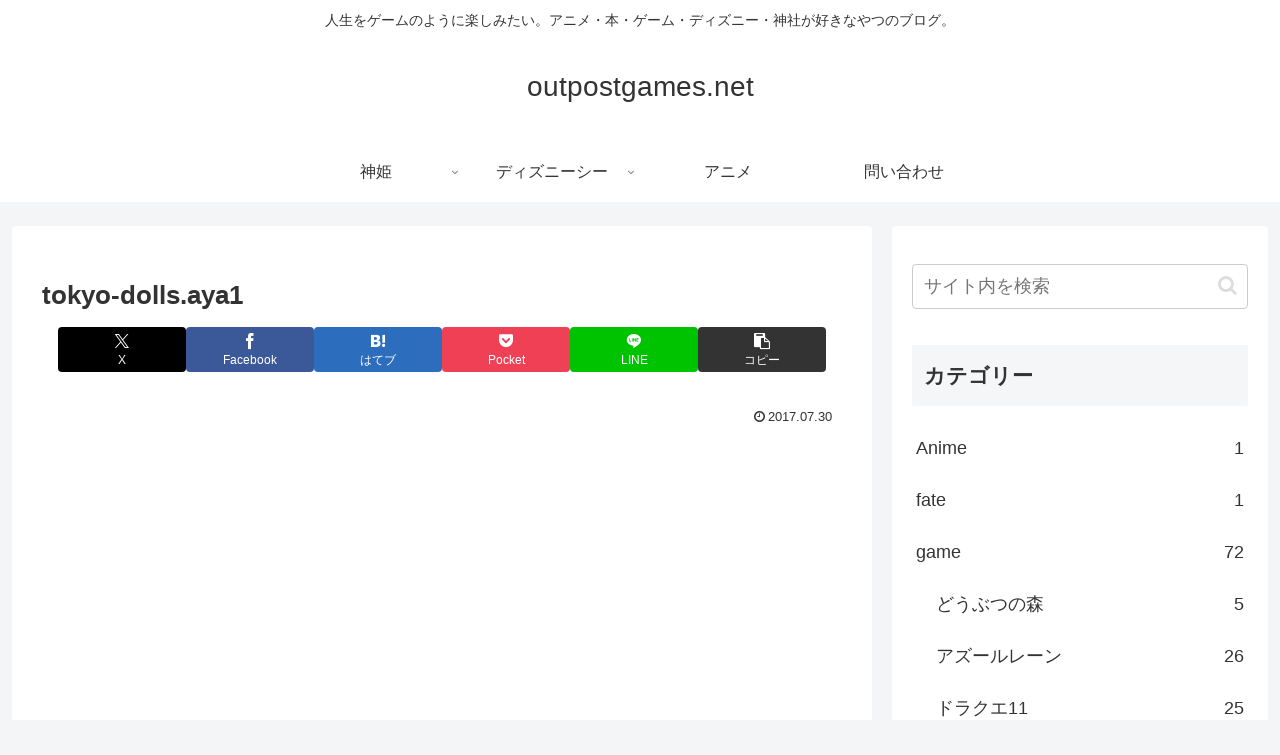

--- FILE ---
content_type: text/html; charset=utf-8
request_url: https://www.google.com/recaptcha/api2/aframe
body_size: 269
content:
<!DOCTYPE HTML><html><head><meta http-equiv="content-type" content="text/html; charset=UTF-8"></head><body><script nonce="xfKJGh4jBR5tBUtGkL65Kg">/** Anti-fraud and anti-abuse applications only. See google.com/recaptcha */ try{var clients={'sodar':'https://pagead2.googlesyndication.com/pagead/sodar?'};window.addEventListener("message",function(a){try{if(a.source===window.parent){var b=JSON.parse(a.data);var c=clients[b['id']];if(c){var d=document.createElement('img');d.src=c+b['params']+'&rc='+(localStorage.getItem("rc::a")?sessionStorage.getItem("rc::b"):"");window.document.body.appendChild(d);sessionStorage.setItem("rc::e",parseInt(sessionStorage.getItem("rc::e")||0)+1);localStorage.setItem("rc::h",'1769013288051');}}}catch(b){}});window.parent.postMessage("_grecaptcha_ready", "*");}catch(b){}</script></body></html>